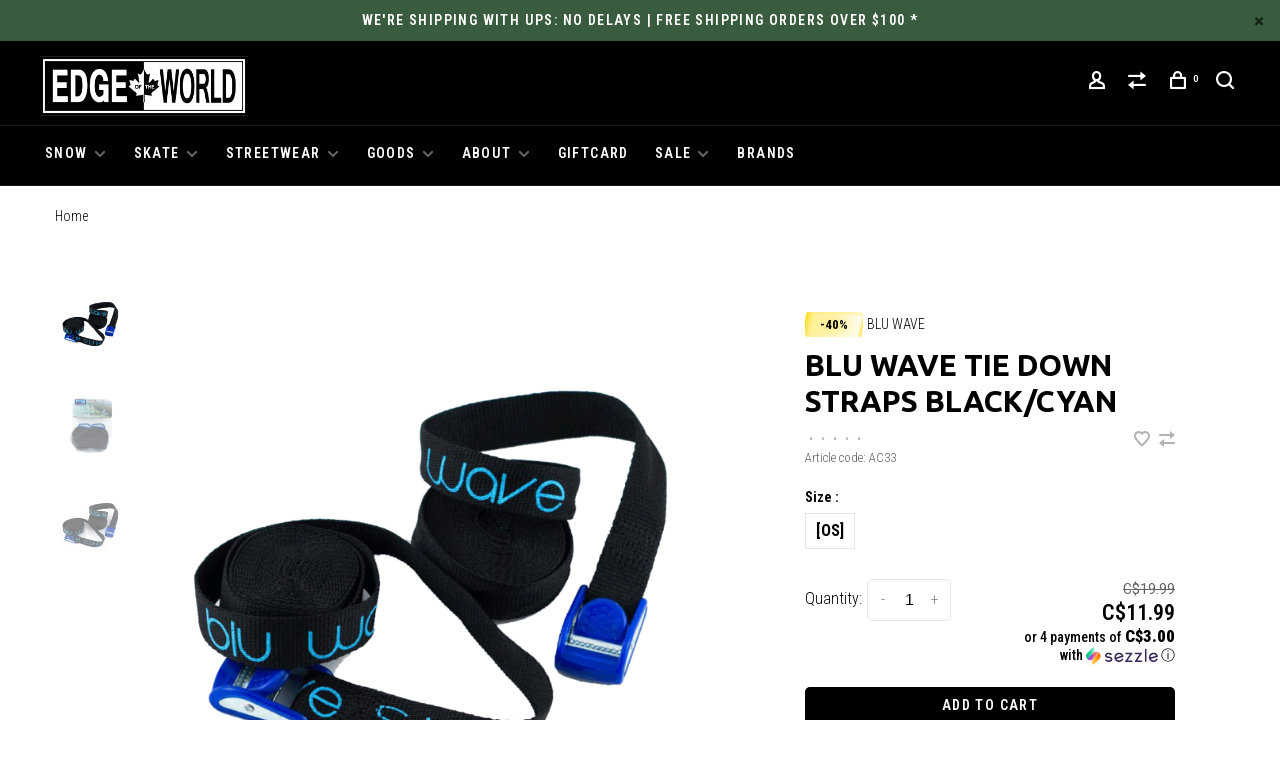

--- FILE ---
content_type: text/html;charset=utf-8
request_url: https://www.edgeoftheworld.ca/blu-wave-tie-down-straps-black-cyan.html
body_size: 16094
content:
<!DOCTYPE html>
<html lang="en">
 <head>
 
  <!-- Google Tag Manager -->
 <script>(function(w,d,s,l,i){w[l]=w[l]||[];w[l].push({'gtm.start':
 new Date().getTime(),event:'gtm.js'});var f=d.getElementsByTagName(s)[0],
 j=d.createElement(s),dl=l!='dataLayer'?'&l='+l:'';j.async=true;j.src=
 'https://www.googletagmanager.com/gtm.js?id='+i+dl;f.parentNode.insertBefore(j,f);
 })(window,document,'script','dataLayer',' GTM-58T35X9');</script>
 <!-- End Google Tag Manager -->
  
 <meta charset="utf-8"/>
<!-- [START] 'blocks/head.rain' -->
<!--

  (c) 2008-2026 Lightspeed Netherlands B.V.
  http://www.lightspeedhq.com
  Generated: 16-01-2026 @ 14:36:27

-->
<link rel="canonical" href="https://www.edgeoftheworld.ca/blu-wave-tie-down-straps-black-cyan.html"/>
<link rel="alternate" href="https://www.edgeoftheworld.ca/index.rss" type="application/rss+xml" title="New products"/>
<meta name="robots" content="noodp,noydir"/>
<meta name="google-site-verification" content="vfCyxZ6KC7xSHh71bjplwmNnP_qXjX95L-yIx9r8_x8"/>
<meta property="og:url" content="https://www.edgeoftheworld.ca/blu-wave-tie-down-straps-black-cyan.html?source=facebook"/>
<meta property="og:site_name" content="Edge of the World | Fernie BC"/>
<meta property="og:title" content="BLU WAVE Tie Down Straps Black/Cyan"/>
<meta property="og:description" content="1&quot; wide and 3.5M long tie down straps to secure you board to your roof rack. Pressure locking rubber coated zinc alloy buckles."/>
<meta property="og:image" content="https://cdn.shoplightspeed.com/shops/618749/files/44533894/blu-wave-blu-wave-tie-down-straps-black-cyan.jpg"/>
<script>
<meta property="product:retailer_item_id" content="product.id">
</script>
<script>
document.sezzleConfig = {
        "configGroups": [
                {
                                  "targetXPath": ".price-update"
                          },
                          {
                                  "targetXPath": ".product__price"
                          },
                {
                        "targetXPath": ".col-xs-6/.price",
                        "renderToPath": "../.."
                },
                {
                         "targetXPath": ".gui-big/.gui-price/STRONG-0",
                         "renderToPath": "../../DIV-2",
                         "urlMatch": "cart"
                }
                        ]
     }
     var script = document.createElement('script');
     script.type = 'text/javascript';
     script.src = 'https://widget.sezzle.com/v1/javascript/price-widget?uuid=06b80f72-cae9-4088-a41e-489c2135b5d0';
     document.head.appendChild(script);
</script>
<!--[if lt IE 9]>
<script src="https://cdn.shoplightspeed.com/assets/html5shiv.js?2025-02-20"></script>
<![endif]-->
<!-- [END] 'blocks/head.rain' -->
  
  
  
  <meta property="og:title" content="BLU WAVE Tie Down Straps Black/Cyan"/>
 <meta property="og:image" content="https://cdn.shoplightspeed.com/shops/618749/files/44533894/image.jpg"/> <meta property="og:url" content="https://www.edgeoftheworld.ca/blu-wave-tie-down-straps-black-cyan.html"/>
 <meta property="og:description" content="1&quot; wide and 3.5M long tie down straps to secure you board to your roof rack.  Pressure locking rubber coated zinc alloy buckles."/> <meta property="product:brand" content="BLU WAVE"> <meta property="product:availability" content="in stock"> <meta property="product:condition" content="new">
 <meta property="product:price:amount" content="11.99">
 <meta property="product:price:currency" content="CAD">
 <meta property="product:retailer_item_id" content="210000049686">  <title>BLU WAVE Tie Down Straps Black/Cyan - Edge of the World | Fernie BC</title>
 <meta name="description" content="1&quot; wide and 3.5M long tie down straps to secure you board to your roof rack. Pressure locking rubber coated zinc alloy buckles." />
 <meta name="keywords" content="BLU, WAVE, BLU, WAVE, Tie, Down, Straps, Black/Cyan, Fernie snowboard shop, fernie snowboard repair, downtown fernie, board shop, board repair, snowboard tune, edge of the world board shop, Fernie skateboard shop, skate shop, fernie skate shop, ferni" />
 <meta http-equiv="X-UA-Compatible" content="ie=edge">
 <meta name="apple-mobile-web-app-capable" content="yes">
 <meta name="apple-mobile-web-app-status-bar-style" content="black">
 <meta name="viewport" content="width=device-width, initial-scale=1, maximum-scale=1, user-scalable=0"/>
 
  <link rel="apple-touch-icon" sizes="180x180" href="https://cdn.shoplightspeed.com/shops/618749/themes/18688/v/253315/assets/apple-touch-icon.png?20240627214711">
  <link rel="shortcut icon" href="https://cdn.shoplightspeed.com/shops/618749/themes/18688/v/253315/assets/favicon.ico?20240627214711" type="image/x-icon" />
 
 <link rel="preconnect" href="https://fonts.googleapis.com">
<link rel="preconnect" href="https://fonts.gstatic.com" crossorigin>
<link href='//fonts.googleapis.com/css?family=Roboto%20Condensed:400,400i,300,500,600,700,700i,800,900|Ubuntu:400,400i,300,500,600,700,700i,800,900&display=swap' rel='stylesheet' type='text/css'>
   
 <link rel="preload" as="font" type="font/woff2" crossorigin href="https://cdn.shoplightspeed.com/shops/618749/themes/18688/assets/nucleo-mini.woff2?20251209213013"/>
 
 <link rel='preload' as='style' href="https://cdn.shoplightspeed.com/assets/gui-2-0.css?2025-02-20" />
 <link rel="stylesheet" href="https://cdn.shoplightspeed.com/assets/gui-2-0.css?2025-02-20" />
 
 <link rel='preload' as='style' href="https://cdn.shoplightspeed.com/assets/gui-responsive-2-0.css?2025-02-20" /> 
 <link rel="stylesheet" href="https://cdn.shoplightspeed.com/assets/gui-responsive-2-0.css?2025-02-20" /> 
 
 <link rel="preload" as="style" href="https://cdn.shoplightspeed.com/shops/618749/themes/18688/assets/style.css?20251209213013">
 <link rel="stylesheet" href="https://cdn.shoplightspeed.com/shops/618749/themes/18688/assets/style.css?20251209213013">
 
 <link rel="preload" as="style" href="https://cdn.shoplightspeed.com/shops/618749/themes/18688/assets/settings.css?20251209213013">
 <link rel="stylesheet" href="https://cdn.shoplightspeed.com/shops/618749/themes/18688/assets/settings.css?20251209213013" />
 
 <link rel="preload" as="style" href="https://cdn.shoplightspeed.com/shops/618749/themes/18688/assets/custom.css?20251209213013">
 <link rel="stylesheet" href="https://cdn.shoplightspeed.com/shops/618749/themes/18688/assets/custom.css?20251209213013" />
 
 <link rel="preload" as="script" href="//ajax.googleapis.com/ajax/libs/jquery/3.0.0/jquery.min.js">
 <script src="//ajax.googleapis.com/ajax/libs/jquery/3.0.0/jquery.min.js"></script>
 <script>
 	if( !window.jQuery ) document.write('<script src="https://cdn.shoplightspeed.com/shops/618749/themes/18688/assets/jquery-3.0.0.min.js?20251209213013"><\/script>');
 </script>
 
 <link rel="preload" as="script" href="//cdn.jsdelivr.net/npm/js-cookie@2/src/js.cookie.min.js">
 <script src="//cdn.jsdelivr.net/npm/js-cookie@2/src/js.cookie.min.js"></script>
 
 <link rel="preload" as="script" href="https://cdn.shoplightspeed.com/assets/gui.js?2025-02-20">
 <script src="https://cdn.shoplightspeed.com/assets/gui.js?2025-02-20"></script>
 
 <link rel="preload" as="script" href="https://cdn.shoplightspeed.com/assets/gui-responsive-2-0.js?2025-02-20">
 <script src="https://cdn.shoplightspeed.com/assets/gui-responsive-2-0.js?2025-02-20"></script>
 
 <link rel="preload" as="script" href="https://cdn.shoplightspeed.com/shops/618749/themes/18688/assets/scripts-min.js?20251209213013">
 <script src="https://cdn.shoplightspeed.com/shops/618749/themes/18688/assets/scripts-min.js?20251209213013"></script>
 
 <link rel="preconnect" href="https://ajax.googleapis.com">
		<link rel="preconnect" href="https://cdn.webshopapp.com/">
		<link rel="preconnect" href="https://cdn.webshopapp.com/">	
		<link rel="preconnect" href="https://fonts.googleapis.com">
		<link rel="preconnect" href="https://fonts.gstatic.com" crossorigin>
		<link rel="dns-prefetch" href="https://ajax.googleapis.com">
		<link rel="dns-prefetch" href="https://cdn.webshopapp.com/">
		<link rel="dns-prefetch" href="https://cdn.webshopapp.com/">	
		<link rel="dns-prefetch" href="https://fonts.googleapis.com">
		<link rel="dns-prefetch" href="https://fonts.gstatic.com" crossorigin>
 
    
  
  
 </head>
 <body class=" navigation-uppercase rounded-corners site-width-large product-images-format-portrait title-mode-left product-title-mode-centered ajax-cart page-blu-wave-tie-down-straps-black%2Fcyan">
 
  <!-- Google Tag Manager (noscript) -->
 <noscript><iframe src="https://www.googletagmanager.com/ns.html?id= GTM-58T35X9"
 height="0" width="0" style="display:none;visibility:hidden"></iframe></noscript>
 <!-- End Google Tag Manager (noscript) -->
  
 <div class="page-content">
 
       
   	
    
     			  			  
  
     
     
 <script>
 var product_image_size = '712x946x2',
 product_image_size_mobile = '332x440x2',
 product_image_thumb = '132x176x2',
 product_in_stock_label = 'In stock',
 product_backorder_label = 'On backorder',
 		product_out_of_stock_label = 'Out of stock',
 product_multiple_variant_label = 'View all product options',
 show_variant_picker = 1,
 display_variant_picker_on = 'all',
 show_newsletter_promo_popup = 1,
 newsletter_promo_delay = '10000',
 newsletter_promo_hide_until = '7',
 notification_bar_hide_until = '1',
 		currency_format = 'C$',
   shop_lang = 'us',
 number_format = '0,0.00',
 		shop_url = 'https://www.edgeoftheworld.ca/',
 shop_id = '618749',
 	readmore = 'Read more';
 	search_url = "https://www.edgeoftheworld.ca/search/",
  static_url = 'https://cdn.shoplightspeed.com/shops/618749/',
 search_empty = 'No products found',
 view_all_results = 'View all results',
 	priceStatus = 'enabled',
     mobileDevice = false;
 	</script>
			
 
<div class="mobile-nav-overlay"></div>

	<div class="top-bar top-bar-closeable" style="display: none;">WE'RE SHIPPING WITH UPS: NO DELAYS | FREE SHIPPING ORDERS OVER $100 * <a href="#" class="close-top-bar"><span class="nc-icon-mini ui-2_small-remove"></span></a></div>

<div class="header-wrapper">
<div class="header-sticky-placeholder"></div>

<header class="site-header site-header-lg mega-menu-header menu-bottom-layout header-sticky has-search-bar has-mobile-logo">
  <div class="site-header-main-wrapper">
    
    <a href="https://www.edgeoftheworld.ca/" class="logo logo-lg ">
              <img src="https://cdn.shoplightspeed.com/shops/618749/themes/18688/v/253315/assets/logo.png?20240627214711" alt="Edge of the World | Fernie BC" class="logo-image">
                  	<img src="https://cdn.shoplightspeed.com/shops/618749/themes/18688/v/960526/assets/logo-mobile.png?20240627214712" alt="Edge of the World | Fernie BC" class="logo-image-mobile">
          </a>

        
    
    <nav class="secondary-nav nav-style">
      <ul>
        
                
        
        
                 
        
        <li class="menu-item-desktop-only menu-item-account">
                    <a href="#" title="Account" data-featherlight="#loginModal" data-featherlight-variant="featherlight-login"><span class="nc-icon-mini users_single-body"></span></a>
                  </li>

        
                <li class="hidden-xs menu-item-compare">
          <a href="https://www.edgeoftheworld.ca/compare/" title="Compare"><span class="nc-icon-mini arrows-1_direction-56"></span></a>
        </li>
        
        <li>
          <a href="#" title="Cart" class="cart-trigger"><span class="nc-icon-mini shopping_bag-20"></span><sup>0</sup></a>
        </li>

                	            <li class="search-trigger-item">
              <a href="#" title="Search" class="search-trigger"><span class="nc-icon-mini ui-1_zoom"></span></a>
            </li>
        	                
      </ul>
      
                  <div class="search-header search-header-collapse">
        <form action="https://www.edgeoftheworld.ca/search/" method="get" id="searchForm" class="ajax-enabled">
          <input type="text" name="q" autocomplete="off" value="" placeholder="Search for product">
          <a href="#" class="button button-sm" onclick="$('#searchForm').submit()"><span class="nc-icon-mini ui-1_zoom"></span><span class="nc-icon-mini loader_circle-04 spin"></span></a>
          <a href="#" class="search-close" title="Close"><span class="nc-icon-mini ui-1_simple-remove"></span></a>
          <div class="search-results"></div>
        </form>
      </div>
            
      <a class="burger" title="Menu">
        <span></span>
      </a>

    </nav>
  </div>
  
    	<div class="main-nav-wrapper">
      <nav class="main-nav nav-style">
  <ul>

        	
            	
    
                  <li class="menu-item-category-3092197 has-child">
        <a href="https://www.edgeoftheworld.ca/snow/">SNOW</a>
        <button class="mobile-menu-subopen"><span class="nc-icon-mini arrows-3_small-down"></span></button>                <ul class="">
                                <li class="subsubitem has-child">
              <a class="underline-hover" href="https://www.edgeoftheworld.ca/snow/snowboards/" title="SNOWBOARDS">SNOWBOARDS</a>
              <button class="mobile-menu-subopen"><span class="nc-icon-mini arrows-3_small-down"></span></button>                            <ul class="">
                                  <li class="subsubitem">
                    <a class="underline-hover" href="https://www.edgeoftheworld.ca/snow/snowboards/mens-snowboards/" title="Men&#039;s Snowboards">Men&#039;s Snowboards</a>
                  </li>
                                  <li class="subsubitem">
                    <a class="underline-hover" href="https://www.edgeoftheworld.ca/snow/snowboards/womens-snowboards/" title="Women&#039;s Snowboards">Women&#039;s Snowboards</a>
                  </li>
                                  <li class="subsubitem">
                    <a class="underline-hover" href="https://www.edgeoftheworld.ca/snow/snowboards/youth-snowboards/" title="Youth Snowboards">Youth Snowboards</a>
                  </li>
                                  <li class="subsubitem">
                    <a class="underline-hover" href="https://www.edgeoftheworld.ca/snow/snowboards/ex-demo-snowboards/" title="Ex-Demo Snowboards">Ex-Demo Snowboards</a>
                  </li>
                              </ul>
                          </li>
                      <li class="subsubitem has-child">
              <a class="underline-hover" href="https://www.edgeoftheworld.ca/snow/bindings/" title="BINDINGS">BINDINGS</a>
              <button class="mobile-menu-subopen"><span class="nc-icon-mini arrows-3_small-down"></span></button>                            <ul class="">
                                  <li class="subsubitem">
                    <a class="underline-hover" href="https://www.edgeoftheworld.ca/snow/bindings/mens-snowboard-bindings/" title="Men&#039;s Snowboard Bindings">Men&#039;s Snowboard Bindings</a>
                  </li>
                                  <li class="subsubitem">
                    <a class="underline-hover" href="https://www.edgeoftheworld.ca/snow/bindings/womens-snowboard-bindings/" title="Women&#039;s Snowboard Bindings">Women&#039;s Snowboard Bindings</a>
                  </li>
                                  <li class="subsubitem">
                    <a class="underline-hover" href="https://www.edgeoftheworld.ca/snow/bindings/youth-snowboard-bindings/" title="Youth Snowboard Bindings">Youth Snowboard Bindings</a>
                  </li>
                                  <li class="subsubitem">
                    <a class="underline-hover" href="https://www.edgeoftheworld.ca/snow/bindings/ex-demo-bindings/" title="Ex-Demo Bindings">Ex-Demo Bindings</a>
                  </li>
                              </ul>
                          </li>
                      <li class="subsubitem has-child">
              <a class="underline-hover" href="https://www.edgeoftheworld.ca/snow/boots/" title="BOOTS">BOOTS</a>
              <button class="mobile-menu-subopen"><span class="nc-icon-mini arrows-3_small-down"></span></button>                            <ul class="">
                                  <li class="subsubitem">
                    <a class="underline-hover" href="https://www.edgeoftheworld.ca/snow/boots/mens-snowboard-boots/" title="Men&#039;s Snowboard Boots">Men&#039;s Snowboard Boots</a>
                  </li>
                                  <li class="subsubitem">
                    <a class="underline-hover" href="https://www.edgeoftheworld.ca/snow/boots/womens-snowboard-boots/" title="Women&#039;s Snowboard Boots">Women&#039;s Snowboard Boots</a>
                  </li>
                                  <li class="subsubitem">
                    <a class="underline-hover" href="https://www.edgeoftheworld.ca/snow/boots/youth-snowboard-boots/" title="Youth Snowboard Boots">Youth Snowboard Boots</a>
                  </li>
                              </ul>
                          </li>
                      <li class="subsubitem has-child">
              <a class="underline-hover" href="https://www.edgeoftheworld.ca/snow/splitboards-backcountry/" title="SPLITBOARDS &amp; BACKCOUNTRY">SPLITBOARDS &amp; BACKCOUNTRY</a>
              <button class="mobile-menu-subopen"><span class="nc-icon-mini arrows-3_small-down"></span></button>                            <ul class="">
                                  <li class="subsubitem">
                    <a class="underline-hover" href="https://www.edgeoftheworld.ca/snow/splitboards-backcountry/splitboards/" title="Splitboards">Splitboards</a>
                  </li>
                                  <li class="subsubitem">
                    <a class="underline-hover" href="https://www.edgeoftheworld.ca/snow/splitboards-backcountry/splitboard-bindings/" title="Splitboard Bindings">Splitboard Bindings</a>
                  </li>
                                  <li class="subsubitem">
                    <a class="underline-hover" href="https://www.edgeoftheworld.ca/snow/splitboards-backcountry/backcountry-accessories/" title="Backcountry Accessories">Backcountry Accessories</a>
                  </li>
                              </ul>
                          </li>
                      <li class="subsubitem has-child">
              <a class="underline-hover" href="https://www.edgeoftheworld.ca/snow/outerwear/" title="OUTERWEAR">OUTERWEAR</a>
              <button class="mobile-menu-subopen"><span class="nc-icon-mini arrows-3_small-down"></span></button>                            <ul class="">
                                  <li class="subsubitem">
                    <a class="underline-hover" href="https://www.edgeoftheworld.ca/snow/outerwear/mens-outerwear/" title="Men&#039;s Outerwear">Men&#039;s Outerwear</a>
                  </li>
                                  <li class="subsubitem">
                    <a class="underline-hover" href="https://www.edgeoftheworld.ca/snow/outerwear/womens-outerwear/" title="Women&#039;s Outerwear">Women&#039;s Outerwear</a>
                  </li>
                                  <li class="subsubitem">
                    <a class="underline-hover" href="https://www.edgeoftheworld.ca/snow/outerwear/youth-outerwear/" title="Youth Outerwear">Youth Outerwear</a>
                  </li>
                                  <li class="subsubitem">
                    <a class="underline-hover" href="https://www.edgeoftheworld.ca/snow/outerwear/mitts-gloves/" title="Mitts &amp; Gloves">Mitts &amp; Gloves</a>
                  </li>
                              </ul>
                          </li>
                      <li class="subsubitem has-child">
              <a class="underline-hover" href="https://www.edgeoftheworld.ca/snow/helmets-goggles/" title="HELMET&#039;S &amp; GOGGLES">HELMET&#039;S &amp; GOGGLES</a>
              <button class="mobile-menu-subopen"><span class="nc-icon-mini arrows-3_small-down"></span></button>                            <ul class="">
                                  <li class="subsubitem">
                    <a class="underline-hover" href="https://www.edgeoftheworld.ca/snow/helmets-goggles/helmets-protection/" title="Helmets &amp; Protection">Helmets &amp; Protection</a>
                  </li>
                                  <li class="subsubitem">
                    <a class="underline-hover" href="https://www.edgeoftheworld.ca/snow/helmets-goggles/goggles/" title="Goggles">Goggles</a>
                  </li>
                                  <li class="subsubitem">
                    <a class="underline-hover" href="https://www.edgeoftheworld.ca/snow/helmets-goggles/goggle-lenses/" title="Goggle Lenses">Goggle Lenses</a>
                  </li>
                              </ul>
                          </li>
                      <li class="subsubitem has-child">
              <a class="underline-hover" href="https://www.edgeoftheworld.ca/snow/layering-socks/" title="LAYERING &amp; SOCKS">LAYERING &amp; SOCKS</a>
              <button class="mobile-menu-subopen"><span class="nc-icon-mini arrows-3_small-down"></span></button>                            <ul class="">
                                  <li class="subsubitem">
                    <a class="underline-hover" href="https://www.edgeoftheworld.ca/snow/layering-socks/womens-layering-socks/" title="Women&#039;s Layering &amp; Socks">Women&#039;s Layering &amp; Socks</a>
                  </li>
                                  <li class="subsubitem">
                    <a class="underline-hover" href="https://www.edgeoftheworld.ca/snow/layering-socks/mens-layering-socks/" title="Men&#039;s Layering &amp; Socks">Men&#039;s Layering &amp; Socks</a>
                  </li>
                                  <li class="subsubitem">
                    <a class="underline-hover" href="https://www.edgeoftheworld.ca/snow/layering-socks/youth-layering-socks/" title="Youth Layering &amp; Socks">Youth Layering &amp; Socks</a>
                  </li>
                                  <li class="subsubitem">
                    <a class="underline-hover" href="https://www.edgeoftheworld.ca/snow/layering-socks/face-masks-balaclavas/" title="Face Masks &amp; Balaclavas">Face Masks &amp; Balaclavas</a>
                  </li>
                              </ul>
                          </li>
                      <li class="subsubitem has-child">
              <a class="underline-hover" href="https://www.edgeoftheworld.ca/snow/snow-accessories/" title="SNOW ACCESSORIES">SNOW ACCESSORIES</a>
              <button class="mobile-menu-subopen"><span class="nc-icon-mini arrows-3_small-down"></span></button>                            <ul class="">
                                  <li class="subsubitem">
                    <a class="underline-hover" href="https://www.edgeoftheworld.ca/snow/snow-accessories/board-bags/" title="Board Bags">Board Bags</a>
                  </li>
                                  <li class="subsubitem">
                    <a class="underline-hover" href="https://www.edgeoftheworld.ca/snow/snow-accessories/snowboard-packs/" title="Snowboard Packs">Snowboard Packs</a>
                  </li>
                                  <li class="subsubitem">
                    <a class="underline-hover" href="https://www.edgeoftheworld.ca/snow/snow-accessories/tools-parts/" title="Tools &amp; Parts">Tools &amp; Parts</a>
                  </li>
                                  <li class="subsubitem">
                    <a class="underline-hover" href="https://www.edgeoftheworld.ca/snow/snow-accessories/wax-tuning/" title="Wax &amp; Tuning">Wax &amp; Tuning</a>
                  </li>
                                  <li class="subsubitem">
                    <a class="underline-hover" href="https://www.edgeoftheworld.ca/snow/snow-accessories/nikwax/" title="Nikwax">Nikwax</a>
                  </li>
                                  <li class="subsubitem">
                    <a class="underline-hover" href="https://www.edgeoftheworld.ca/snow/snow-accessories/stomp-pads/" title="Stomp Pads">Stomp Pads</a>
                  </li>
                                  <li class="subsubitem">
                    <a class="underline-hover" href="https://www.edgeoftheworld.ca/snow/snow-accessories/insoles/" title="Insoles">Insoles</a>
                  </li>
                              </ul>
                          </li>
                  </ul>
              </li>
            <li class="menu-item-category-3092152 has-child">
        <a href="https://www.edgeoftheworld.ca/skate/">SKATE</a>
        <button class="mobile-menu-subopen"><span class="nc-icon-mini arrows-3_small-down"></span></button>                <ul class="">
                                <li class="subsubitem has-child">
              <a class="underline-hover" href="https://www.edgeoftheworld.ca/skate/completes/" title="Completes">Completes</a>
              <button class="mobile-menu-subopen"><span class="nc-icon-mini arrows-3_small-down"></span></button>                            <ul class="">
                                  <li class="subsubitem">
                    <a class="underline-hover" href="https://www.edgeoftheworld.ca/skate/completes/8/" title="8+">8+</a>
                  </li>
                                  <li class="subsubitem">
                    <a class="underline-hover" href="https://www.edgeoftheworld.ca/skate/completes/775/" title="7.75+">7.75+</a>
                  </li>
                                  <li class="subsubitem">
                    <a class="underline-hover" href="https://www.edgeoftheworld.ca/skate/completes/725/" title="7.25+">7.25+</a>
                  </li>
                                  <li class="subsubitem">
                    <a class="underline-hover" href="https://www.edgeoftheworld.ca/skate/completes/75/" title="7.5+">7.5+</a>
                  </li>
                                  <li class="subsubitem">
                    <a class="underline-hover" href="https://www.edgeoftheworld.ca/skate/completes/7/" title="7+">7+</a>
                  </li>
                                  <li class="subsubitem">
                    <a class="underline-hover" href="https://www.edgeoftheworld.ca/skate/completes/825/" title="8.25+">8.25+</a>
                  </li>
                                  <li class="subsubitem">
                    <a class="underline-hover" href="https://www.edgeoftheworld.ca/skate/completes/675/" title="6.75+">6.75+</a>
                  </li>
                              </ul>
                          </li>
                      <li class="subsubitem has-child">
              <a class="underline-hover" href="https://www.edgeoftheworld.ca/skate/decks/" title="Decks">Decks</a>
              <button class="mobile-menu-subopen"><span class="nc-icon-mini arrows-3_small-down"></span></button>                            <ul class="">
                                  <li class="subsubitem">
                    <a class="underline-hover" href="https://www.edgeoftheworld.ca/skate/decks/775/" title="7.75+">7.75+</a>
                  </li>
                                  <li class="subsubitem">
                    <a class="underline-hover" href="https://www.edgeoftheworld.ca/skate/decks/8/" title="8+">8+</a>
                  </li>
                                  <li class="subsubitem">
                    <a class="underline-hover" href="https://www.edgeoftheworld.ca/skate/decks/825/" title="8.25+">8.25+</a>
                  </li>
                                  <li class="subsubitem">
                    <a class="underline-hover" href="https://www.edgeoftheworld.ca/skate/decks/85/" title="8.5+">8.5+</a>
                  </li>
                                  <li class="subsubitem">
                    <a class="underline-hover" href="https://www.edgeoftheworld.ca/skate/decks/875/" title="8.75+">8.75+</a>
                  </li>
                                  <li class="subsubitem">
                    <a class="underline-hover" href="https://www.edgeoftheworld.ca/skate/decks/9/" title="9+">9+</a>
                  </li>
                              </ul>
                          </li>
                      <li class="subsubitem">
              <a class="underline-hover" href="https://www.edgeoftheworld.ca/skate/longboards-cruisers/" title="Longboards/Cruisers">Longboards/Cruisers</a>
                                        </li>
                      <li class="subsubitem">
              <a class="underline-hover" href="https://www.edgeoftheworld.ca/skate/trucks/" title="Trucks">Trucks</a>
                                        </li>
                      <li class="subsubitem">
              <a class="underline-hover" href="https://www.edgeoftheworld.ca/skate/wheels/" title="Wheels">Wheels</a>
                                        </li>
                      <li class="subsubitem">
              <a class="underline-hover" href="https://www.edgeoftheworld.ca/skate/bearings/" title="Bearings">Bearings</a>
                                        </li>
                      <li class="subsubitem">
              <a class="underline-hover" href="https://www.edgeoftheworld.ca/skate/griptape/" title="Griptape">Griptape</a>
                                        </li>
                      <li class="subsubitem">
              <a class="underline-hover" href="https://www.edgeoftheworld.ca/skate/hardware/" title="Hardware">Hardware</a>
                                        </li>
                      <li class="subsubitem">
              <a class="underline-hover" href="https://www.edgeoftheworld.ca/skate/bushings/" title="Bushings">Bushings</a>
                                        </li>
                      <li class="subsubitem">
              <a class="underline-hover" href="https://www.edgeoftheworld.ca/skate/tools/" title="Tools">Tools</a>
                                        </li>
                      <li class="subsubitem">
              <a class="underline-hover" href="https://www.edgeoftheworld.ca/skate/protection/" title="Protection">Protection</a>
                                        </li>
                      <li class="subsubitem">
              <a class="underline-hover" href="https://www.edgeoftheworld.ca/skate/skate-accessories/" title="Skate Accessories">Skate Accessories</a>
                                        </li>
                  </ul>
              </li>
            <li class="menu-item-category-3092169 has-child">
        <a href="https://www.edgeoftheworld.ca/streetwear/">STREETWEAR</a>
        <button class="mobile-menu-subopen"><span class="nc-icon-mini arrows-3_small-down"></span></button>                <ul class="">
                                <li class="subsubitem has-child">
              <a class="underline-hover" href="https://www.edgeoftheworld.ca/streetwear/womens/" title="WOMENS">WOMENS</a>
              <button class="mobile-menu-subopen"><span class="nc-icon-mini arrows-3_small-down"></span></button>                            <ul class="">
                                  <li class="subsubitem">
                    <a class="underline-hover" href="https://www.edgeoftheworld.ca/streetwear/womens/tops/" title="Tops">Tops</a>
                  </li>
                                  <li class="subsubitem">
                    <a class="underline-hover" href="https://www.edgeoftheworld.ca/streetwear/womens/bottoms/" title="Bottoms">Bottoms</a>
                  </li>
                                  <li class="subsubitem">
                    <a class="underline-hover" href="https://www.edgeoftheworld.ca/streetwear/womens/dresses-rompers/" title="Dresses &amp; Rompers">Dresses &amp; Rompers</a>
                  </li>
                                  <li class="subsubitem">
                    <a class="underline-hover" href="https://www.edgeoftheworld.ca/streetwear/womens/swimwear/" title="Swimwear">Swimwear</a>
                  </li>
                                  <li class="subsubitem">
                    <a class="underline-hover" href="https://www.edgeoftheworld.ca/streetwear/womens/underwear/" title="Underwear">Underwear</a>
                  </li>
                                  <li class="subsubitem">
                    <a class="underline-hover" href="https://www.edgeoftheworld.ca/streetwear/womens/footwear/" title="Footwear">Footwear</a>
                  </li>
                              </ul>
                          </li>
                      <li class="subsubitem has-child">
              <a class="underline-hover" href="https://www.edgeoftheworld.ca/streetwear/mens/" title="MENS">MENS</a>
              <button class="mobile-menu-subopen"><span class="nc-icon-mini arrows-3_small-down"></span></button>                            <ul class="">
                                  <li class="subsubitem">
                    <a class="underline-hover" href="https://www.edgeoftheworld.ca/streetwear/mens/tops/" title="Tops">Tops</a>
                  </li>
                                  <li class="subsubitem">
                    <a class="underline-hover" href="https://www.edgeoftheworld.ca/streetwear/mens/footwear/" title="Footwear">Footwear</a>
                  </li>
                                  <li class="subsubitem">
                    <a class="underline-hover" href="https://www.edgeoftheworld.ca/streetwear/mens/pants/" title="Pants">Pants</a>
                  </li>
                                  <li class="subsubitem">
                    <a class="underline-hover" href="https://www.edgeoftheworld.ca/streetwear/mens/swim-shorts/" title="Swim Shorts">Swim Shorts</a>
                  </li>
                                  <li class="subsubitem">
                    <a class="underline-hover" href="https://www.edgeoftheworld.ca/streetwear/mens/shorts/" title="Shorts">Shorts</a>
                  </li>
                                  <li class="subsubitem">
                    <a class="underline-hover" href="https://www.edgeoftheworld.ca/streetwear/mens/underwear/" title="Underwear">Underwear</a>
                  </li>
                              </ul>
                          </li>
                      <li class="subsubitem has-child">
              <a class="underline-hover" href="https://www.edgeoftheworld.ca/streetwear/youth/" title="YOUTH">YOUTH</a>
              <button class="mobile-menu-subopen"><span class="nc-icon-mini arrows-3_small-down"></span></button>                            <ul class="">
                                  <li class="subsubitem">
                    <a class="underline-hover" href="https://www.edgeoftheworld.ca/streetwear/youth/boys/" title="Boys">Boys</a>
                  </li>
                                  <li class="subsubitem">
                    <a class="underline-hover" href="https://www.edgeoftheworld.ca/streetwear/youth/girls/" title="Girls">Girls</a>
                  </li>
                                  <li class="subsubitem">
                    <a class="underline-hover" href="https://www.edgeoftheworld.ca/streetwear/youth/toddlers/" title="Toddlers">Toddlers</a>
                  </li>
                                  <li class="subsubitem">
                    <a class="underline-hover" href="https://www.edgeoftheworld.ca/streetwear/youth/baby/" title="Baby">Baby</a>
                  </li>
                                  <li class="subsubitem">
                    <a class="underline-hover" href="https://www.edgeoftheworld.ca/streetwear/youth/bags-backpacks/" title="Bags &amp; Backpacks">Bags &amp; Backpacks</a>
                  </li>
                              </ul>
                          </li>
                      <li class="subsubitem has-child">
              <a class="underline-hover" href="https://www.edgeoftheworld.ca/streetwear/footwear/" title="FOOTWEAR">FOOTWEAR</a>
              <button class="mobile-menu-subopen"><span class="nc-icon-mini arrows-3_small-down"></span></button>                            <ul class="">
                                  <li class="subsubitem">
                    <a class="underline-hover" href="https://www.edgeoftheworld.ca/streetwear/footwear/shoes/" title="Shoes">Shoes</a>
                  </li>
                                  <li class="subsubitem">
                    <a class="underline-hover" href="https://www.edgeoftheworld.ca/streetwear/footwear/sandals/" title="Sandals">Sandals</a>
                  </li>
                                  <li class="subsubitem">
                    <a class="underline-hover" href="https://www.edgeoftheworld.ca/streetwear/footwear/shoe-laces/" title="Shoe Laces">Shoe Laces</a>
                  </li>
                                  <li class="subsubitem">
                    <a class="underline-hover" href="https://www.edgeoftheworld.ca/streetwear/footwear/socks/" title="Socks">Socks</a>
                  </li>
                              </ul>
                          </li>
                      <li class="subsubitem has-child">
              <a class="underline-hover" href="https://www.edgeoftheworld.ca/streetwear/swim/" title="SWIM">SWIM</a>
              <button class="mobile-menu-subopen"><span class="nc-icon-mini arrows-3_small-down"></span></button>                            <ul class="">
                                  <li class="subsubitem">
                    <a class="underline-hover" href="https://www.edgeoftheworld.ca/streetwear/swim/mens-swim/" title="Men&#039;s Swim">Men&#039;s Swim</a>
                  </li>
                                  <li class="subsubitem">
                    <a class="underline-hover" href="https://www.edgeoftheworld.ca/streetwear/swim/womens-swim/" title="Women&#039;s Swim">Women&#039;s Swim</a>
                  </li>
                                  <li class="subsubitem">
                    <a class="underline-hover" href="https://www.edgeoftheworld.ca/streetwear/swim/kids-swim/" title="Kids&#039; Swim">Kids&#039; Swim</a>
                  </li>
                                  <li class="subsubitem">
                    <a class="underline-hover" href="https://www.edgeoftheworld.ca/streetwear/swim/swim-accessories/" title="Swim Accessories">Swim Accessories</a>
                  </li>
                              </ul>
                          </li>
                      <li class="subsubitem has-child">
              <a class="underline-hover" href="https://www.edgeoftheworld.ca/streetwear/accessories/" title="ACCESSORIES">ACCESSORIES</a>
              <button class="mobile-menu-subopen"><span class="nc-icon-mini arrows-3_small-down"></span></button>                            <ul class="">
                                  <li class="subsubitem">
                    <a class="underline-hover" href="https://www.edgeoftheworld.ca/streetwear/accessories/toques/" title="Toques">Toques</a>
                  </li>
                                  <li class="subsubitem">
                    <a class="underline-hover" href="https://www.edgeoftheworld.ca/streetwear/accessories/sunglasses/" title="Sunglasses">Sunglasses</a>
                  </li>
                                  <li class="subsubitem">
                    <a class="underline-hover" href="https://www.edgeoftheworld.ca/streetwear/accessories/hats/" title="Hats">Hats</a>
                  </li>
                                  <li class="subsubitem">
                    <a class="underline-hover" href="https://www.edgeoftheworld.ca/streetwear/accessories/bags-backpacks/" title="Bags &amp; Backpacks">Bags &amp; Backpacks</a>
                  </li>
                                  <li class="subsubitem">
                    <a class="underline-hover" href="https://www.edgeoftheworld.ca/streetwear/accessories/hip-packs-packables-purses/" title="Hip Packs, Packables &amp; Purses">Hip Packs, Packables &amp; Purses</a>
                  </li>
                                  <li class="subsubitem">
                    <a class="underline-hover" href="https://www.edgeoftheworld.ca/streetwear/accessories/wallets/" title="Wallets">Wallets</a>
                  </li>
                                  <li class="subsubitem">
                    <a class="underline-hover" href="https://www.edgeoftheworld.ca/streetwear/accessories/belts/" title="Belts">Belts</a>
                  </li>
                                  <li class="subsubitem">
                    <a class="underline-hover" href="https://www.edgeoftheworld.ca/streetwear/accessories/jewelry/" title="Jewelry">Jewelry</a>
                  </li>
                              </ul>
                          </li>
                  </ul>
              </li>
            <li class="menu-item-category-3092183 has-child">
        <a href="https://www.edgeoftheworld.ca/goods/">GOODS</a>
        <button class="mobile-menu-subopen"><span class="nc-icon-mini arrows-3_small-down"></span></button>                <ul class="">
                                <li class="subsubitem has-child">
              <a class="underline-hover" href="https://www.edgeoftheworld.ca/goods/disc-golf/" title="DISC GOLF">DISC GOLF</a>
              <button class="mobile-menu-subopen"><span class="nc-icon-mini arrows-3_small-down"></span></button>                            <ul class="">
                                  <li class="subsubitem">
                    <a class="underline-hover" href="https://www.edgeoftheworld.ca/goods/disc-golf/putt-approach-disc/" title="Putt &amp; Approach Disc">Putt &amp; Approach Disc</a>
                  </li>
                                  <li class="subsubitem">
                    <a class="underline-hover" href="https://www.edgeoftheworld.ca/goods/disc-golf/mid-range-disc/" title="Mid-Range Disc">Mid-Range Disc</a>
                  </li>
                                  <li class="subsubitem">
                    <a class="underline-hover" href="https://www.edgeoftheworld.ca/goods/disc-golf/fairway-driver-disc/" title="Fairway Driver Disc">Fairway Driver Disc</a>
                  </li>
                                  <li class="subsubitem">
                    <a class="underline-hover" href="https://www.edgeoftheworld.ca/goods/disc-golf/distance-driver-disc/" title="Distance Driver Disc">Distance Driver Disc</a>
                  </li>
                                  <li class="subsubitem">
                    <a class="underline-hover" href="https://www.edgeoftheworld.ca/goods/disc-golf/accessories/" title="Accessories">Accessories</a>
                  </li>
                                  <li class="subsubitem">
                    <a class="underline-hover" href="https://www.edgeoftheworld.ca/goods/disc-golf/3-pack-disc/" title="3-Pack Disc">3-Pack Disc</a>
                  </li>
                                  <li class="subsubitem">
                    <a class="underline-hover" href="https://www.edgeoftheworld.ca/goods/disc-golf/disc-golf-targets/" title="Disc Golf Targets">Disc Golf Targets</a>
                  </li>
                              </ul>
                          </li>
                      <li class="subsubitem">
              <a class="underline-hover" href="https://www.edgeoftheworld.ca/goods/gogglesoc/" title="GOGGLESOC">GOGGLESOC</a>
                                        </li>
                      <li class="subsubitem">
              <a class="underline-hover" href="https://www.edgeoftheworld.ca/goods/paddle/" title="PADDLE">PADDLE</a>
                                        </li>
                      <li class="subsubitem">
              <a class="underline-hover" href="https://www.edgeoftheworld.ca/goods/hydroflask/" title="HYDROFLASK">HYDROFLASK</a>
                                        </li>
                      <li class="subsubitem">
              <a class="underline-hover" href="https://www.edgeoftheworld.ca/goods/skincare/" title="SKINCARE">SKINCARE</a>
                                        </li>
                      <li class="subsubitem">
              <a class="underline-hover" href="https://www.edgeoftheworld.ca/goods/camping/" title="CAMPING">CAMPING</a>
                                        </li>
                      <li class="subsubitem">
              <a class="underline-hover" href="https://www.edgeoftheworld.ca/goods/float/" title="FLOAT">FLOAT</a>
                                        </li>
                      <li class="subsubitem">
              <a class="underline-hover" href="https://www.edgeoftheworld.ca/goods/local-art/" title="LOCAL ART">LOCAL ART</a>
                                        </li>
                      <li class="subsubitem">
              <a class="underline-hover" href="https://www.edgeoftheworld.ca/goods/music/" title="MUSIC">MUSIC</a>
                                        </li>
                      <li class="subsubitem">
              <a class="underline-hover" href="https://www.edgeoftheworld.ca/goods/tech-deck/" title="TECH DECK">TECH DECK</a>
                                        </li>
                      <li class="subsubitem">
              <a class="underline-hover" href="https://www.edgeoftheworld.ca/goods/fernie-alpine-resort-signs/" title="Fernie Alpine Resort Signs">Fernie Alpine Resort Signs</a>
                                        </li>
                  </ul>
              </li>
            <li class="menu-item-category-3094289 has-child">
        <a href="https://www.edgeoftheworld.ca/about/">ABOUT</a>
        <button class="mobile-menu-subopen"><span class="nc-icon-mini arrows-3_small-down"></span></button>                <ul class="">
                                <li class="subsubitem">
              <a class="underline-hover" href="https://www.edgeoftheworld.ca/about/about-us/" title="ABOUT US">ABOUT US</a>
                                        </li>
                      <li class="subsubitem">
              <a class="underline-hover" href="https://www.edgeoftheworld.ca/about/ladies-on-edge/" title="LADIES ON EDGE">LADIES ON EDGE</a>
                                        </li>
                      <li class="subsubitem">
              <a class="underline-hover" href="https://www.edgeoftheworld.ca/about/snowboard-tuning-repair-services/" title="SNOWBOARD TUNING &amp; REPAIR SERVICES">SNOWBOARD TUNING &amp; REPAIR SERVICES</a>
                                        </li>
                  </ul>
              </li>
            <li class="menu-item-category-3332920">
        <a href="https://www.edgeoftheworld.ca/giftcard/">Giftcard</a>
                      </li>
            <li class="menu-item-category-4850955 has-child">
        <a href="https://www.edgeoftheworld.ca/sale/">SALE</a>
        <button class="mobile-menu-subopen"><span class="nc-icon-mini arrows-3_small-down"></span></button>                <ul class="">
                                <li class="subsubitem">
              <a class="underline-hover" href="https://www.edgeoftheworld.ca/sale/goods-sale/" title="GOODS SALE">GOODS SALE</a>
                                        </li>
                      <li class="subsubitem">
              <a class="underline-hover" href="https://www.edgeoftheworld.ca/sale/paddle-sale/" title="PADDLE SALE">PADDLE SALE</a>
                                        </li>
                      <li class="subsubitem has-child">
              <a class="underline-hover" href="https://www.edgeoftheworld.ca/sale/snow-sale/" title="SNOW SALE">SNOW SALE</a>
              <button class="mobile-menu-subopen"><span class="nc-icon-mini arrows-3_small-down"></span></button>                            <ul class="">
                                  <li class="subsubitem">
                    <a class="underline-hover" href="https://www.edgeoftheworld.ca/sale/snow-sale/snow-accessories/" title="Snow Accessories">Snow Accessories</a>
                  </li>
                                  <li class="subsubitem">
                    <a class="underline-hover" href="https://www.edgeoftheworld.ca/sale/snow-sale/snowboard-bindings/" title="Snowboard Bindings">Snowboard Bindings</a>
                  </li>
                                  <li class="subsubitem">
                    <a class="underline-hover" href="https://www.edgeoftheworld.ca/sale/snow-sale/snowboard-boots/" title="Snowboard Boots">Snowboard Boots</a>
                  </li>
                                  <li class="subsubitem">
                    <a class="underline-hover" href="https://www.edgeoftheworld.ca/sale/snow-sale/snowboards/" title="Snowboards">Snowboards</a>
                  </li>
                                  <li class="subsubitem">
                    <a class="underline-hover" href="https://www.edgeoftheworld.ca/sale/snow-sale/splitboards-backcountry/" title="Splitboards &amp; Backcountry">Splitboards &amp; Backcountry</a>
                  </li>
                                  <li class="subsubitem">
                    <a class="underline-hover" href="https://www.edgeoftheworld.ca/sale/snow-sale/layering-socks/" title="Layering &amp; Socks">Layering &amp; Socks</a>
                  </li>
                                  <li class="subsubitem">
                    <a class="underline-hover" href="https://www.edgeoftheworld.ca/sale/snow-sale/outerwear/" title="Outerwear">Outerwear</a>
                  </li>
                              </ul>
                          </li>
                      <li class="subsubitem has-child">
              <a class="underline-hover" href="https://www.edgeoftheworld.ca/sale/streetwear-sale/" title="STREETWEAR SALE">STREETWEAR SALE</a>
              <button class="mobile-menu-subopen"><span class="nc-icon-mini arrows-3_small-down"></span></button>                            <ul class="">
                                  <li class="subsubitem">
                    <a class="underline-hover" href="https://www.edgeoftheworld.ca/sale/streetwear-sale/accessories/" title="ACCESSORIES">ACCESSORIES</a>
                  </li>
                                  <li class="subsubitem">
                    <a class="underline-hover" href="https://www.edgeoftheworld.ca/sale/streetwear-sale/mens/" title="MENS">MENS</a>
                  </li>
                                  <li class="subsubitem">
                    <a class="underline-hover" href="https://www.edgeoftheworld.ca/sale/streetwear-sale/womens/" title="WOMENS">WOMENS</a>
                  </li>
                                  <li class="subsubitem">
                    <a class="underline-hover" href="https://www.edgeoftheworld.ca/sale/streetwear-sale/footwear/" title="FOOTWEAR">FOOTWEAR</a>
                  </li>
                                  <li class="subsubitem">
                    <a class="underline-hover" href="https://www.edgeoftheworld.ca/sale/streetwear-sale/youth/" title="YOUTH">YOUTH</a>
                  </li>
                              </ul>
                          </li>
                  </ul>
              </li>
            
            	
    
            <li class="brands-menu-item"><a href="https://www.edgeoftheworld.ca/brands/">Brands</a></li>
      
            	
            	
        

    <li class="menu-item-mobile-only m-t-30">
            <a href="#" title="Account" data-featherlight="#loginModal">Login / Register</a>
          </li>

    
         

  </ul>
</nav>      
        	</div>
    
</header>
  
</div>
 <div itemscope itemtype="http://schema.org/BreadcrumbList">
	<div itemprop="itemListElement" itemscope itemtype="http://schema.org/ListItem">
 <a itemprop="item" href="https://www.edgeoftheworld.ca/"><span itemprop="name" content="Home"></span></a>
 <meta itemprop="position" content="1" />
 </div>
  	<div itemprop="itemListElement" itemscope itemtype="http://schema.org/ListItem">
 <a itemprop="item" href="https://www.edgeoftheworld.ca/blu-wave-tie-down-straps-black-cyan.html"><span itemprop="name" content="BLU WAVE Tie Down Straps Black/Cyan"></span></a>
 <meta itemprop="position" content="2" />
 </div>
 </div>

<div itemscope itemtype="https://schema.org/Product">
 <meta itemprop="name" content="BLU WAVE BLU WAVE Tie Down Straps Black/Cyan">
 <meta itemprop="url" content="https://www.edgeoftheworld.ca/blu-wave-tie-down-straps-black-cyan.html">
 <meta itemprop="productID" content="81258966">
 <meta itemprop="brand" content="BLU WAVE" /> <meta itemprop="description" content="1&quot; wide and 3.5M long tie down straps to secure you board to your roof rack.  Pressure locking rubber coated zinc alloy buckles." /> <meta itemprop="image" content="https://cdn.shoplightspeed.com/shops/618749/files/44533894/300x250x2/blu-wave-blu-wave-tie-down-straps-black-cyan.jpg" /> 
 <meta itemprop="gtin13" content="100000496862" /> <meta itemprop="mpn" content="AC33" /> <meta itemprop="sku" content="210000049686" /> <div itemprop="offers" itemscope itemtype="https://schema.org/Offer">
 <meta itemprop="priceCurrency" content="CAD">
 <meta itemprop="price" content="11.99" />
 <meta itemprop="itemCondition" itemtype="https://schema.org/OfferItemCondition" content="https://schema.org/NewCondition"/>
 	 <meta itemprop="availability" content="https://schema.org/InStock"/>
 <meta itemprop="inventoryLevel" content="3" />
  <meta itemprop="url" content="https://www.edgeoftheworld.ca/blu-wave-tie-down-straps-black-cyan.html" /> </div>
  </div>
 <div class="cart-sidebar-container">
  <div class="cart-sidebar">
    <button class="cart-sidebar-close" aria-label="Close">✕</button>
    <div class="cart-sidebar-title">
      <h5>Cart</h5>
      <p><span class="item-qty"></span> Items</p>
    </div>
    
    <div class="cart-sidebar-body">
        
      <div class="no-cart-products">No products found...</div>
      
    </div>
    
      </div>
</div> <!-- Login Modal -->
<div class="modal-lighbox login-modal" id="loginModal">
  <div class="row">
    <div class="col-sm-12 m-b-30 login-row">
      <h4>Login</h4>
      <p>Log in if you have an account</p>
      <form action="https://www.edgeoftheworld.ca/account/loginPost/?return=https%3A%2F%2Fwww.edgeoftheworld.ca%2Fblu-wave-tie-down-straps-black-cyan.html" method="post">
        <input type="hidden" name="key" value="cba32d74fff8adf0fe962c8f489fa196" />
        <div class="form-row">
          <input type="text" name="email" autocomplete="on" placeholder="Email address" class="required" />
        </div>
        <div class="form-row">
          <input type="password" name="password" autocomplete="on" placeholder="Password" class="required" />
        </div>
        <div class="">
          <a class="button button-block popup-validation m-b-15" href="javascript:;" title="Login">Login</a>
                  </div>
      </form>
      <p class="m-b-0 m-t-10">Dont have an account? <a href="https://www.edgeoftheworld.ca/account/register/" class="bold underline">Register</a></p>
    </div>
  </div>
  <div class="text-center forgot-password">
    <a class="forgot-pw" href="https://www.edgeoftheworld.ca/account/password/">Forgot your password?</a>
  </div>
</div> 
 <main class="main-content">
  				
	
<div class="container container-lg product-tag-s22">
  
    <div class="product-top-bar">
    <div class="row">
      <div class="col-md-6">
              <!-- Breadcrumbs -->
        <div class="breadcrumbs">
          <a href="https://www.edgeoftheworld.ca/" title="Home">Home</a>
                                        </div>
            </div>
    	    </div>
  </div>
    
  <!-- Single product into -->
  <div class="product-intro">
    <div class="row">
      <div class="col-md-6 col-lg-7 stick-it-in-product">
        <div class="product-media">
          
          <div class="product-images" data-pswp-uid="1">
            
                                        <div class="product-image">
                <a href="https://cdn.shoplightspeed.com/shops/618749/files/44533894/image.jpg" data-caption="">
                  <img data-src="https://cdn.shoplightspeed.com/shops/618749/files/44533894/750x2000x3/blu-wave-blu-wave-tie-down-straps-black-cyan.jpg" data-retina="https://cdn.shoplightspeed.com/shops/618749/files/44533894/1500x4000x3/blu-wave-blu-wave-tie-down-straps-black-cyan.jpg" data-thumb="https://cdn.shoplightspeed.com/shops/618749/files/44533894/132x176x2/blu-wave-blu-wave-tie-down-straps-black-cyan.jpg" height="1024" width="768" alt="BLU WAVE BLU WAVE Tie Down Straps Black/Cyan" class="lazy-product-image">
                </a>
              </div>
                            <div class="product-image">
                <a href="https://cdn.shoplightspeed.com/shops/618749/files/44533895/image.jpg" data-caption="">
                  <img data-src="https://cdn.shoplightspeed.com/shops/618749/files/44533895/750x2000x3/blu-wave-blu-wave-tie-down-straps-black-cyan.jpg" data-retina="https://cdn.shoplightspeed.com/shops/618749/files/44533895/1500x4000x3/blu-wave-blu-wave-tie-down-straps-black-cyan.jpg" data-thumb="https://cdn.shoplightspeed.com/shops/618749/files/44533895/132x176x2/blu-wave-blu-wave-tie-down-straps-black-cyan.jpg" height="1024" width="768" alt="BLU WAVE BLU WAVE Tie Down Straps Black/Cyan" class="lazy-product-image">
                </a>
              </div>
                            <div class="product-image">
                <a href="https://cdn.shoplightspeed.com/shops/618749/files/70441515/image.jpg" data-caption="">
                  <img data-src="https://cdn.shoplightspeed.com/shops/618749/files/70441515/750x2000x3/blu-wave-blu-wave-tie-down-straps-black-cyan.jpg" data-retina="https://cdn.shoplightspeed.com/shops/618749/files/70441515/1500x4000x3/blu-wave-blu-wave-tie-down-straps-black-cyan.jpg" data-thumb="https://cdn.shoplightspeed.com/shops/618749/files/70441515/132x176x2/blu-wave-blu-wave-tie-down-straps-black-cyan.jpg" height="1024" width="768" alt="BLU WAVE BLU WAVE Tie Down Straps Black/Cyan" class="lazy-product-image">
                </a>
              </div>
                                    </div>
          
        </div>
      </div>
      <div class="col-md-6 col-lg-5 stick-it-in-product">
        <div class="product-content single-product-content" data-url="https://www.edgeoftheworld.ca/blu-wave-tie-down-straps-black-cyan.html">
          
                    <div class="row">
            <div class="col-md-12 p-b-10">
                              <div class="product-label label-sale percentage">
                                    -40%
                                  </div>
                            
                                          
              <div class="brand-name"><a href="https://www.edgeoftheworld.ca/brands/blu-wave/">BLU WAVE</a></div>
            </div>
          </div>
                    
          <h1 class="h3 m-b-10">BLU WAVE Tie Down Straps Black/Cyan</h1>
          
          <div class="row m-b-20">
            <div class="col-xs-8">

                            <div class="ratings">
                  
                  <div class="product-stars"><div class="stars"><i class="hint-text">•</i><i class="hint-text">•</i><i class="hint-text">•</i><i class="hint-text">•</i><i class="hint-text">•</i></div></div>
                                                      <div class="align-bottom text-right">
                    <div class="product-code"><span class="title">Article code:</span> AC33</div>                                                          </div>
                  
              </div>
                            
              
            </div>
            <div class="col-xs-4 text-right">
              
                            <a href="#" data-featherlight="#loginModal" title="Add to wishlist" class="favourites m-r-5" id="addtowishlist">
                <i class="nc-icon-mini health_heartbeat-16"></i>
              </a>
                            
                            
                            <a href="https://www.edgeoftheworld.ca/compare/add/81258966/" class="compare" title="Add to compare">
                <i class="nc-icon-mini arrows-1_direction-56"></i>
              </a>
                            
            </div>
          </div>
          
                    
                    
          
          <form action="https://www.edgeoftheworld.ca/cart/add/81258966/" id="product_configure_form" method="post" class="product_configure_form" data-cart-bulk-url="https://www.edgeoftheworld.ca/cart/addBulk/">
            <div class="product_configure_form_wrapper">
              
                                          	                            
                                                                      
                            
                            <div class="product-custom-variants">
                
                              
              	                              
              	                                  
                	                  <div class="product-custom-variants-title">Size :</div>
                	                
                              
                <ul class="product-custom-variants-options">
                                    
                                    
                  <li class="product_configure_variant_81258966 active">
                    <a href="https://www.edgeoftheworld.ca/blu-wave-tie-down-straps-black-cyan.html?id=81258966" title="Size : [OS] - In stock"  style="">
                                              [OS]
                                          </a>
                  </li>
                  
                                  </ul>
              </div>
            	          
                          
                              <div class="row m-b-15"><div class="col-xs-6"><div class="input-wrap quantity-selector"><label>Quantity:</label><div class="quantity-input-wrapper"><input type="number" min="1" name="quantity" value="1" /><div class="change"><a href="javascript:;" onclick="changeQuantity('add', $(this));" class="up">+</a><a href="javascript:;" onclick="changeQuantity('remove', $(this));" class="down">-</a></div></div></div></div><div class="col-xs-6 text-right"><div class="price"><span class="product-price-initial">C$19.99</span><span class="new-price"><span class="price-update" data-price="11.99">C$11.99</span></span></div></div></div><a href="javascript:;" class="button button-block button-solid add-to-cart-trigger" title="Add to cart" id="addtocart">Add to cart</a>                          </div>
            
                        
                        <div class="product-text-block">

                            
              
                                	<div>
                                        	3 in stock
                                  	</div>
                
                          </div>
                        
            
            <div class="product-tabs product-tabs-horizontal">
              <!-- Navigation tabs -->
              <ul class="tabs-nav">
                
                                <!-- Single product details tab -->
                <li class="tab-description active"><a href="#product-overview">Overview</a></li>
                <div class="tabs-element single-product-details-tab active" id="product-overview">
                  <div class="product-description text-formatting text-formatting-smaller">1&quot; wide and 3.5M long tie down straps to secure you board to your roof rack.  Pressure locking rubber coated zinc alloy buckles.</div>
                </div>
                                
                                <!-- Single product details tab -->
                <li class="tab-content"><a href="#product-details">Details</a></li>
                <div class="tabs-element single-product-details-tab" id="product-details" style="display: none">
                  <div class="product-details text-formatting text-formatting-smaller">
                    <p>Sold in pairs (2 straps)</p>

                    
                  </div>
                </div>
                                
                                
                                                                        <li class="extra-product-tab"><a href="#product-size-guide" data-fetch-product-tab="service/size-guide"></a></li>
                                                  
                                
              </ul>
            </div>
              
              
                            
            
                        
          </form>
            
                  </div>
      </div>
    </div>
  </div>

      
    
        <!-- Selling points -->
<div class="selling-points module selling-points-center selling-poinnts-bg">
  	 	<div class="selling-item">
 <a>
 <span class="nc-icon-mini shopping_bag-09"></span>  <span class="usp-title">Free Shipping on orders $100+*</span> <span class="usp-subtitle">*some exceptions apply</span>  </a>
 </div>
 	  	 	<div class="selling-item">
 <a>
 <span class="nc-icon-mini location_pin"></span>  <span class="usp-title">Independent, Local, Canadian</span> <span class="usp-subtitle">Shop snowboards, skateboards and streetwear!</span>  </a>
 </div>
 	  	 	<div class="selling-item">
 <a>
 <span class="nc-icon-mini sport_surf"></span>  <span class="usp-title">Tested by board heads</span> <span class="usp-subtitle">in Fernie, BC, Canada</span>  </a>
 </div>
 	  	 </div>
                              <div class="instagram-feed instagram-feed-5">
  <div class="section-title clearfix">
    <h3 class="full-width">Follow us <a href="https://instagram.com/edgeoftheworld.ca" target="_blank"><i class="at">@</i>edgeoftheworld.ca</a></h3>
  </div>
	
    <div id="instafeed" class="clearfix"></div>
  
</div>
<script>
  (function () {
    var feedToken = 'https://ig.instant-tokens.com/users/9ee67673-e9e5-4283-ab68-aa1f8b4bf976/instagram/17841401244283848/token?userSecret=r7ua1dcs3dd2nx1nanee4';
    if (feedToken) {
      fetch(feedToken).then(function(resp) {
        return resp.json();
      }).then(function (data) {
        var feed = new Instafeed({
          accessToken: data.Token, // Access token from json response
          target: 'instafeed',
          limit: 5,
          
          template: '<div class="instafeed-item-wrap"><a href="{{link}}" target="_blank"><figure data-src="{{image}}"></figure></a></div>',
          
          after: function() {
              // disable button if no more results to load
              $('.instafeed-item-wrap figure').lazy();
          },
        });
        feed.run();
      }).catch(function (error) {
        console.log(error);
      });
    }
  })();
</script>
      
</div>

<!-- Root element of PhotoSwipe. Must have class pswp. -->
<div class="pswp" tabindex="-1" role="dialog" aria-hidden="true">
 
 <!-- Background of PhotoSwipe. It's a separate element as animating opacity is faster than rgba(). -->
	<div class="pswp__bg"></div>

	<!-- Slides wrapper with overflow:hidden. -->
	<div class="pswp__scroll-wrap">

		<!-- Container that holds slides.
		PhotoSwipe keeps only 3 of them in the DOM to save memory.
		Don't modify these 3 pswp__item elements, data is added later on. -->
		<div class="pswp__container">
			<div class="pswp__item"></div>
			<div class="pswp__item"></div>
			<div class="pswp__item"></div>
		</div>

		<!-- Default (PhotoSwipeUI_Default) interface on top of sliding area. Can be changed. -->
		<div class="pswp__ui pswp__ui--hidden">

			<div class="pswp__top-bar">

				<!-- Controls are self-explanatory. Order can be changed. -->

				<div class="pswp__counter"></div>

				<button class="pswp__button pswp__button--close nm-font nm-font-close2" aria-label="Close (Esc)"><span class="nc-icon-mini ui-1_simple-remove"></span></button>
				<!--<button class="pswp__button pswp__button--share nm-font nm-font-plus" aria-label="Share"><span class="nc-icon-mini ui-2_share-bold"></span></button>-->
				<!--<button class="pswp__button pswp__button--fs" aria-label="Toggle fullscreen"><span class="nc-icon-mini arrows-e_zoom-e"></span></button>-->
				<button class="pswp__button pswp__button--zoom" aria-label="Zoom in/out"><span class="nc-icon-mini ui-1_zoom"></span></button>

				<!-- element will get class pswp__preloader--active when preloader is running -->
				<div class="pswp__preloader nm-loader"></div>
			</div>

			<div class="pswp__share-modal pswp__share-modal--hidden pswp__single-tap">
				<div class="pswp__share-tooltip"></div>
			</div>

			<button class="pswp__button pswp__button--arrow--left nm-font nm-font-angle-thin-left" aria-label="Previous (arrow left)"><span class="nc-icon-mini arrows-1_minimal-left"></span></button>

			<button class="pswp__button pswp__button--arrow--right nm-font nm-font-angle-thin-right" aria-label="Next (arrow right)"><span class="nc-icon-mini arrows-1_minimal-right"></span></button>

			<div class="pswp__caption">
				<div class="pswp__caption__center"></div>
			</div>

		</div>

	</div>

</div>  </main>
			
  	<div class="modal-lighbox promo-modal" id="promoModal">
 <div class="newsletter-promo-wrapper clearfix">
 <div class="newsletter-promo-media">
 <div class="block-image-placeholder"></div>
 <figure data-src="https://cdn.shoplightspeed.com/shops/618749/themes/18688/v/992648/assets/promo-image.png?20240821212353" class="lazy-popup"></figure>
 </div>
 <div class="newsletter-promo-content">
 <h3>WANT THE GOOD STUFF?</h3>
 <p>Don't just live on the edge,  sign up to keep informed about our latest sales, cool events and new product arrivals. </p>
  <!-- Begin MailChimp Signup Form -->
 <div id="mc_embed_signup">
 <form action="https://edgeoftheworld.us1.list-manage.com/subscribe/post?u=0691538aac8a98faff4fa9790&amp;amp;id=983121e589" method="post" id="mc-embedded-subscribe-form-popup" name="mc-embedded-subscribe-form" class="validate newsletter-promo-form mc-voila-subscribe-form-popup" target="_blank" novalidate>
					<div class="form-row">
 <div class="mc-field-group input-group">
 <input type="email" value="" name="EMAIL" class="required email" id="mce-EMAIL-popup" placeholder="Your email address">
 <a href="javascript:;" onclick="$(this).parents('form').find('#mc-embedded-subscribe-popup').click(); return false;" title="Subscribe" class="button">Subscribe</a>
 </div>
 <div id="mce-responses" class="m-t-10" style="font-size: 12px;">
 <div class="response" id="mce-error-response" style="display:none"></div>
 <div class="response" id="mce-success-response" style="display:none"></div>
 </div>
 </div>
 <!-- real people should not fill this in and expect good things - do not remove this or risk form bot signups-->
 <div style="position: absolute; left: -5000px;" aria-hidden="true">
 <input type="text" name="b_28f605f4e073ca8131dc5c454_dc64be243e" tabindex="-1" value="">
 </div>
 <input type="submit" value="Subscribe" name="subscribe" id="mc-embedded-subscribe-popup" class="button" style="display: none !important;">

 </form>
 </div>
 <script type='text/javascript' src='https://cdn.shoplightspeed.com/shops/618749/themes/18688/assets/mc-validate.js?20251209213013'></script><script type='text/javascript'>(function($) {window.fnames = new Array(); window.ftypes = new Array();fnames[0]='EMAIL';ftypes[0]='email';}(jQuery));var $mcj = jQuery.noConflict(true);</script>
 <!--End mc_embed_signup-->
 
 <div class="text-center forgot-password">
 <a class="close-promo" href="#" data-theme-preview-clickable>No thanks, I want to keep shopping.</a>
 </div>
 </div>

 </div>
</div>  <footer><div class="container container-lg"><div class="footer-elements-wrapper"><div class="footer-content"><p>Be the first to know about sales, events and more when you join our newsletter list! </p><div id="mc_embed_signup"><form action="https://edgeoftheworld.us1.list-manage.com/subscribe/post?u=0691538aac8a98faff4fa9790&amp;amp;id=983121e589" method="post" id="mc-embedded-subscribe-form-footer" name="mc-embedded-subscribe-form" class="validate newsletter-footer-form mc-voila-subscribe-form" target="_blank" novalidate><div class="form-row"><div class="mc-field-group input-group"><input type="email" value="" name="EMAIL" class="required email" id="mce-EMAIL" placeholder="Your email address"><a href="javascript:;" onclick="$(this).parents('form').find('#mc-embedded-subscribe-footer').click(); return false;" title="Subscribe" class="button button-block">Subscribe</a></div><div id="mce-responses" class="m-t-10" style="font-size: 12px;"><div class="response" id="mce-error-response" style="display:none"></div><div class="response" id="mce-success-response" style="display:none"></div></div></div><!-- real people should not fill this in and expect good things - do not remove this or risk form bot signups--><div style="position: absolute; left: -5000px;" aria-hidden="true"><input type="text" name="b_28f605f4e073ca8131dc5c454_dc64be243e" tabindex="-1" value=""></div><input type="submit" value="Subscribe" name="subscribe" id="mc-embedded-subscribe-footer" class="button" style="display: none !important;"></form></div><script type='text/javascript' src='https://cdn.shoplightspeed.com/shops/618749/themes/18688/assets/mc-validate.js?20251209213013'></script><script type='text/javascript'>(function($) {window.fnames = new Array(); window.ftypes = new Array();fnames[0]='EMAIL';ftypes[0]='email';}(jQuery));var $mcj = jQuery.noConflict(true);</script><!--End mc_embed_signup--></div><div class="footer-menu footer-menu-category"><ul><li><a href="https://www.edgeoftheworld.ca/snow/" title="SNOW">SNOW</a></li><li><a href="https://www.edgeoftheworld.ca/skate/" title="SKATE">SKATE</a></li><li><a href="https://www.edgeoftheworld.ca/streetwear/" title="STREETWEAR">STREETWEAR</a></li><li><a href="https://www.edgeoftheworld.ca/goods/" title="GOODS">GOODS</a></li><li><a href="https://www.edgeoftheworld.ca/about/" title="ABOUT">ABOUT</a></li><li><a href="https://www.edgeoftheworld.ca/giftcard/" title="Giftcard">Giftcard</a></li><li><a href="https://www.edgeoftheworld.ca/sale/" title="SALE">SALE</a></li></ul></div><div class="footer-menu footer-menu-service"><ul><li><a href="https://www.edgeoftheworld.ca/service/general-terms-conditions/" title="General terms &amp; conditions">General terms &amp; conditions</a></li><li><a href="https://www.edgeoftheworld.ca/service/disclaimer/" title="Disclaimer">Disclaimer</a></li><li><a href="https://www.edgeoftheworld.ca/service/privacy-policy/" title="Privacy Policy">Privacy Policy</a></li><li><a href="https://www.edgeoftheworld.ca/service/payment-methods/" title="Payment methods">Payment methods</a></li><li><a href="https://www.edgeoftheworld.ca/service/shipping-returns/" title="Shipping &amp; Returns">Shipping &amp; Returns</a></li><li><a href="https://www.edgeoftheworld.ca/sitemap/" title="Sitemap">Sitemap</a></li></ul></div><div class="footer-content footer-content-description"><div class="footer-contact-details" itemscope itemtype="http://schema.org/LocalBusiness"><meta itemprop="name" content="Edge of the World | Fernie BC" /><meta itemprop="image" content="https://cdn.shoplightspeed.com/shops/618749/themes/18688/v/253315/assets/logo.png?20240627214711" /><p itemprop="description">Edge of the World is a shop full of board enthusiasts based in the mountains in Fernie, British Columbia, Canada.</p><div class="footer-phone"><a href="tel: 250-423-9292"><span class="hint-text">Telephone: </span><span class="bold" itemprop="telephone"> 250-423-9292</span></a></div><div class="footer-email"><a href="/cdn-cgi/l/email-protection#a4cdcac2cbe4c1c0c3c1cbc2d0ccc1d3cbd6c8c08ac7c5"><span class="hint-text">Email: </span><span class="bold" itemprop="email"><span class="__cf_email__" data-cfemail="c8a1a6aea788adacafada7aebca0adbfa7baa4ace6aba9">[email&#160;protected]</span></span></a></div><div class="footer-address"><span class="hint-text">Address: </span><span class="bold"itemprop="address" >421B 2nd Avenue, Fernie, BC, Canada</span></div></div><div class="footer-menu footer-menu-social"><ul><li><a href="https://www.facebook.com/edgeoftheworld.ca" target="_blank" title="Facebook"><span class="nc-icon-mini social_logo-fb-simple"></span></a></li><li><a href="https://www.instagram.com/edgeoftheworld.ca/" target="_blank" title="Instagram Edge of the World | Fernie BC"><span class="nc-icon-mini social_logo-instagram"></span></a></li></ul></div><div class="hallmarks"><figure><a href="https://search.google.com/local/writereview?placeid=ChIJf5fCJpChDEER9OhiBmBg9CA" title="Leave us a review!"><img data-src="https://www.google.com/url?sa=i&amp;url=https%3A%2F%2Fheritagehome.solutions%2Fleave-a-review&amp;psig=AOvVaw14oTDMyATjFDA9c1seQRq5&amp;ust=1621206148604000&amp;source=images&amp;cd=vfe&amp;ved=0CAIQjRxqFwoTCOCHz9jlzPACFQAAAAAdAAAAABAK" alt="Leave us a review!" width="100" class="lazy"></a></figure></div></div></div><div class="footer-bottom"><div class="copyright">
        © Copyright 2026 Edge of the World | Fernie BC
                <span class="powered-by">
        - Powered by
                <a href="http://www.lightspeedhq.com" title="Lightspeed" target="_blank">Lightspeed</a>
                        - Theme by <a href="https://huysmans.me" target="_blank">Huysmans.me </a></span><div class="inline-block" itemscope itemtype="http://schema.org/LocalBusiness"><meta itemprop="image" content="https://cdn.shoplightspeed.com/shops/618749/themes/18688/v/253315/assets/logo.png?20240627214711" />
                     - <span itemprop="name">Edge of the World </span><span>scores a</span><span itemprop="aggregateRating" itemscope itemtype="http://schema.org/AggregateRating"><span itemprop="ratingValue"> 4.8</span>/<span>5</span> out of
          <span itemprop="reviewCount"> 90 </span> reviews at <a target="_blank" href="https://g.page/edgeoftheworld-ca?gm">Google</a></span></div></div><div class="payments"><a href="https://www.edgeoftheworld.ca/service/payment-methods/" title="Credit Card"><img data-src="https://cdn.shoplightspeed.com/assets/icon-payment-creditcard.png?2025-02-20" alt="Credit Card" class="lazy" /></a></div></div></div></footer> <!-- [START] 'blocks/body.rain' -->
<script data-cfasync="false" src="/cdn-cgi/scripts/5c5dd728/cloudflare-static/email-decode.min.js"></script><script>
(function () {
  var s = document.createElement('script');
  s.type = 'text/javascript';
  s.async = true;
  s.src = 'https://www.edgeoftheworld.ca/services/stats/pageview.js?product=49497099&hash=6460';
  ( document.getElementsByTagName('head')[0] || document.getElementsByTagName('body')[0] ).appendChild(s);
})();
</script>
  
<!-- Global site tag (gtag.js) - Google Analytics -->
<script async src="https://www.googletagmanager.com/gtag/js?id=G-G6Q39TSBKD"></script>
<script>
    window.dataLayer = window.dataLayer || [];
    function gtag(){dataLayer.push(arguments);}

        gtag('consent', 'default', {"ad_storage":"denied","ad_user_data":"denied","ad_personalization":"denied","analytics_storage":"denied","region":["AT","BE","BG","CH","GB","HR","CY","CZ","DK","EE","FI","FR","DE","EL","HU","IE","IT","LV","LT","LU","MT","NL","PL","PT","RO","SK","SI","ES","SE","IS","LI","NO","CA-QC"]});
    
    gtag('js', new Date());
    gtag('config', 'G-G6Q39TSBKD', {
        'currency': 'CAD',
                'country': 'CA'
    });

        gtag('event', 'view_item', {"items":[{"item_id":"210000049686","item_name":"BLU WAVE Tie Down Straps Black\/Cyan","currency":"CAD","item_brand":"BLU WAVE","item_variant":"Size : [OS]","price":11.99,"quantity":1,"item_category":"PADDLE","item_category2":"GOODS","item_category3":"SALE","item_category4":"PADDLE SALE"}],"currency":"CAD","value":11.99});
    </script>
  <script>
    !function(f,b,e,v,n,t,s)
    {if(f.fbq)return;n=f.fbq=function(){n.callMethod?
        n.callMethod.apply(n,arguments):n.queue.push(arguments)};
        if(!f._fbq)f._fbq=n;n.push=n;n.loaded=!0;n.version='2.0';
        n.queue=[];t=b.createElement(e);t.async=!0;
        t.src=v;s=b.getElementsByTagName(e)[0];
        s.parentNode.insertBefore(t,s)}(window, document,'script',
        'https://connect.facebook.net/en_US/fbevents.js');
    $(document).ready(function (){
        fbq('init', '395737314806304');
                fbq('track', 'ViewContent', {"content_ids":["81258966"],"content_name":"BLU WAVE BLU WAVE Tie Down Straps Black\/Cyan","currency":"CAD","value":"11.99","content_type":"product","source":false});
                fbq('track', 'PageView', []);
            });
</script>
<noscript>
    <img height="1" width="1" style="display:none" src="https://www.facebook.com/tr?id=395737314806304&ev=PageView&noscript=1"
    /></noscript>
  
<script type="text/javascript">
(function(d){ 
var ss, js, id = 'booxi-js-api'; 
if(d.getElementById(id)){return;} 
js = d.createElement('script'); js.id = id; js.async = true; 
js.src = 'https://www.booxi.com/api/bxe_core.js'; 
d.getElementsByTagName('head')[0].appendChild(js); 
ss = d.createElement('link'); ss.type = 'text/css'; ss.rel = 'stylesheet'; 
ss.href = 'https://www.booxi.com/api/style.css'; 
d.getElementsByTagName('head')[0].appendChild(ss);
}(document));

window.bxAutoSetup = function(){
$('body').append('<div id="bx-viewport"></div>');
$('sup').eq(0).append('<li class="item" style="cursor:pointer;"><a class="itemLink" href="#" title="Book Online" data-lang="eng" data-key="733319J5fkN51b6y524m44mc5nP740qt" onclick="bxe_core.clickBMW(this);">Rent a SUP  </a></li>')
};

window.bxApiInit =  
function() 
{bxe_core.init({ 
bxLang: 'eng', 
bxExtWin: 'false', 
});
bxAutoSetup();
};
</script>


<script>
// A quick check to see if it is a product being viewed (checking the microdata) - to avoid running the rest of the code if viewing a page other than the product page
if ($('[itemtype*="//schema.org/Product"]').length > 0) {


//Check the url to see if a variant is being viewed or not
var curl = location.href;


//choose the appropriate ajax url
if (curl.indexOf('?') > -1) {
    var url = curl + '&format=json';
} else {
    var url = '?format=json';
}


//Start the ajax call
$.ajax({
        url: url,
    })
    // Add the disabled attribute to the variants that aren't available
    .done(function(obj) {


        //create a variable with the product variants
        var data = obj.product.variants;


        //fun a function on each variant
        $.each(data, function(index, value) {


            //check if any of the variants aren't available for purchase
            if (!value.stock.available) {


                //CODE FOR DOUBLE ATTRIBUTE VARIANTS
                //check if the variants are double attribute
                if (value.title.indexOf(',') > -1) {
                    console.log('Double Attribute matrix!');
                    var attribute1 = value.title.replace(/"/g,'').split(',')[0].split(": ")[1];


                    //only disable the variants for which the first attribute is being viewed
                    if ($('select[name*="matrix"]:first()').val() == attribute1) {
                      var option = value.title.replace(/"/g,'').split(',')[1].split(":")[1];
                      $('select[name*="matrix"] > option[value=' + option + ']').attr('disabled', 'true');
                    }


                //CODE FOR SINGLE ATTRIBUTE VARIANTS
                } else {
                    console.log('Single Attribute matrix!');
                    var option = value.title.split(': ')[1];
                    $('select[name*="matrix"] > option[value=' + option + ']').attr('disabled', 'true');
                }
            }
        })
    });
} else {
    console.log('not a product page!');
}

</script>

 
<script>
(function () {
  var s = document.createElement('script');
  s.type = 'text/javascript';
  s.async = true;
  s.src = 'https://chimpstatic.com/mcjs-connected/js/users/0691538aac8a98faff4fa9790/06eba0c5770253eebdf13665f.js';
  ( document.getElementsByTagName('head')[0] || document.getElementsByTagName('body')[0] ).appendChild(s);
})();
</script>
<!-- [END] 'blocks/body.rain' -->
 
 </div>
 
                         
  
  <script src="https://cdn.shoplightspeed.com/shops/618749/themes/18688/assets/photoswipe-min.js?20251209213013"></script>
 <script src="https://cdn.shoplightspeed.com/shops/618749/themes/18688/assets/photoswipe-ui-default-min.js?20251209213013"></script>
  <script src="https://cdn.shoplightspeed.com/shops/618749/themes/18688/assets/app.js?20251209213013"></script>
 
  <script type='text/javascript'>
 /*
 * Translated default messages for the $ validation plugin.
 */
 jQuery.extend(jQuery.validator.messages, {
 required: "This field is required.",
 remote: "Please fill this field to continue.",
 email: "Please enter a valid email address.",
 url: "Please enter a valid URL.",
 date: "Please enter a valid date.",
 dateISO: "Please enter a valid date (ISO).",
 number: "Please enter a valid number.",
 digits: "Please enter only a valid number.",
 creditcard: "Please enter a credit card number.",
 equalTo: "Please enter again the same value.",
 accept: "Please enter a value with a valid extention.",
 maxlength: $.validator.format("Please do not enter more than {0} characters."),
 minlength: $.validator.format("Please enter at least {0} characters."),
 rangelength: $.validator.format("Please enter between {0} and {1} characters."),
 range: $.validator.format("Please enter a value between {0} and {1}."),
 max: $.validator.format("Please enter a value below or equal to {0} and {1}."),
 min: $.validator.format("Please enter a value above or equal to {0} and {1}.")
 });
 </script>
  
  	
<!-- Facebook Pixel Code -->
<script>
!function(f,b,e,v,n,t,s){if(f.fbq)return;n=f.fbq=function(){n.callMethod?
n.callMethod.apply(n,arguments):n.queue.push(arguments)};if(!f._fbq)f._fbq=n;
n.push=n;n.loaded=!0;n.version='2.0';n.queue=[];t=b.createElement(e);t.async=!0;
t.src=v;s=b.getElementsByTagName(e)[0];s.parentNode.insertBefore(t,s)}(window,
document,'script','https://connect.facebook.net/en_US/fbevents.js');
 
fbq('init', '2402828853195379');
 
fbq('track', 'PageView');
 fbq('track', 'ViewContent', { 
 content_type: 'product',
 content_ids: ['49497099'],
 value: '11.99', 
 currency: 'CAD'
 }); 
 
 
 
 
 
 $('#addtocart').click(function() {
 fbq('track', 'AddToCart', {
 content_name: 'BLU WAVE BLU WAVE Tie Down Straps Black/Cyan Size : [OS]', 
 content_category: '',
 content_ids: ['49497099'],
 content_type: 'product',
 value: 11.99,
 currency: 'CAD' 
 }); 
 });
 $('#addtowishlist').click(function() {
 fbq('track', 'AddToWishlist', {
 content_name: 'BLU WAVE BLU WAVE Tie Down Straps Black/Cyan Size : [OS]', 
 content_category: '',
 content_ids: ['49497099'],
 content_type: 'product',
 value: 11.99,
 currency: 'CAD' 
 }); 
 });
 
</script>
<noscript><img height="1" width="1" style="display:none"
src="https://www.facebook.com/tr?id=2402828853195379&ev=PageView&noscript=1"
/></noscript>
<!-- DO NOT MODIFY -->
<!-- End Facebook Pixel Code -->  
 <script>(function(){function c(){var b=a.contentDocument||a.contentWindow.document;if(b){var d=b.createElement('script');d.innerHTML="window.__CF$cv$params={r:'9bee58617896f485',t:'MTc2ODU3NDE4Ny4wMDAwMDA='};var a=document.createElement('script');a.nonce='';a.src='/cdn-cgi/challenge-platform/scripts/jsd/main.js';document.getElementsByTagName('head')[0].appendChild(a);";b.getElementsByTagName('head')[0].appendChild(d)}}if(document.body){var a=document.createElement('iframe');a.height=1;a.width=1;a.style.position='absolute';a.style.top=0;a.style.left=0;a.style.border='none';a.style.visibility='hidden';document.body.appendChild(a);if('loading'!==document.readyState)c();else if(window.addEventListener)document.addEventListener('DOMContentLoaded',c);else{var e=document.onreadystatechange||function(){};document.onreadystatechange=function(b){e(b);'loading'!==document.readyState&&(document.onreadystatechange=e,c())}}}})();</script><script defer src="https://static.cloudflareinsights.com/beacon.min.js/vcd15cbe7772f49c399c6a5babf22c1241717689176015" integrity="sha512-ZpsOmlRQV6y907TI0dKBHq9Md29nnaEIPlkf84rnaERnq6zvWvPUqr2ft8M1aS28oN72PdrCzSjY4U6VaAw1EQ==" data-cf-beacon='{"rayId":"9bee58617896f485","version":"2025.9.1","serverTiming":{"name":{"cfExtPri":true,"cfEdge":true,"cfOrigin":true,"cfL4":true,"cfSpeedBrain":true,"cfCacheStatus":true}},"token":"8247b6569c994ee1a1084456a4403cc9","b":1}' crossorigin="anonymous"></script>
</body>
</html>

--- FILE ---
content_type: text/css; charset=UTF-8
request_url: https://cdn.shoplightspeed.com/shops/618749/themes/18688/assets/custom.css?20251209213013
body_size: 2604
content:
/* 20251120181344 - v2 */
.gui,
.gui-block-linklist li a {
  color: #666666;
}

.gui-page-title,
.gui a.gui-bold,
.gui-block-subtitle,
.gui-table thead tr th,
.gui ul.gui-products li .gui-products-title a,
.gui-form label,
.gui-block-title.gui-dark strong,
.gui-block-title.gui-dark strong a,
.gui-content-subtitle {
  color: #000000;
}

.gui-block-inner strong {
  color: #848484;
}

.gui a {
  color: #0a8de9;
}

.gui-input.gui-focus,
.gui-text.gui-focus,
.gui-select.gui-focus {
  border-color: #0a8de9;
  box-shadow: 0 0 2px #0a8de9;
}

.gui-select.gui-focus .gui-handle {
  border-color: #0a8de9;
}

.gui-block,
.gui-block-title,
.gui-buttons.gui-border,
.gui-block-inner,
.gui-image {
  border-color: #8d8d8d;
}

.gui-block-title {
  color: #333333;
  background-color: #ffffff;
}

.gui-content-title {
  color: #333333;
}

.gui-form .gui-field .gui-description span {
  color: #666666;
}

.gui-block-inner {
  background-color: #f4f4f4;
}

.gui-block-option {
  border-color: #ededed;
  background-color: #f9f9f9;
}

.gui-block-option-block {
  border-color: #ededed;
}

.gui-block-title strong {
  color: #333333;
}

.gui-line,
.gui-cart-sum .gui-line {
  background-color: #cbcbcb;
}

.gui ul.gui-products li {
  border-color: #dcdcdc;
}

.gui-block-subcontent,
.gui-content-subtitle {
  border-color: #dcdcdc;
}

.gui-faq,
.gui-login,
.gui-password,
.gui-register,
.gui-review,
.gui-sitemap,
.gui-block-linklist li,
.gui-table {
  border-color: #dcdcdc;
}

.gui-block-content .gui-table {
  border-color: #ededed;
}

.gui-table thead tr th {
  border-color: #cbcbcb;
  background-color: #f9f9f9;
}

.gui-table tbody tr td {
  border-color: #ededed;
}

.gui a.gui-button-large,
.gui a.gui-button-small {
  border-color: #8d8d8d;
  color: #000000;
  background-color: #ffffff;
}

.gui a.gui-button-large.gui-button-action,
.gui a.gui-button-small.gui-button-action {
  border-color: #8d8d8d;
  color: #000000;
  background-color: #ffffff;
}

.gui a.gui-button-large:active,
.gui a.gui-button-small:active {
  background-color: #cccccc;
  border-color: #707070;
}

.gui a.gui-button-large.gui-button-action:active,
.gui a.gui-button-small.gui-button-action:active {
  background-color: #cccccc;
  border-color: #707070;
}

.gui-input,
.gui-text,
.gui-select,
.gui-number {
  border-color: #8d8d8d;
  background-color: #ffffff;
}

.gui-select .gui-handle,
.gui-number .gui-handle {
  border-color: #8d8d8d;
}

.gui-number .gui-handle a {
  background-color: #ffffff;
}

.gui-input input,
.gui-number input,
.gui-text textarea,
.gui-select .gui-value {
  color: #000000;
}

.gui-progressbar {
  background-color: #76c61b;
}

/* custom */
/*USP styling*/
.selling-points.selling-poinnts-bg {
    background-color: rgba(0,0,0,1);
    color: #ffff;
}
.usp-title {
  color: #ffff;
}
.nc-icon-mini.shopping_bag-09 {
  color: #ffff;
}
.nc-icon-mini.sport_surf {
  color: #ffff;
}
.nc-icon-mini.design_app {
  color: #ffff;
}
.usp-subtitle {
  color: #ffff;
}
selling.item::after {
    color: #ffff;
}

/*padding margins*/
.featured-products {
    margin-bottom: 10px;
}

.cta-section {
    margin-bottom: 20px;
}
 
  .module {
    margin-bottom: 30px;
	}
  
  .instagram-feed {
    margin-bottom: 20px;
}

.module {
    margin-bottom: 30px;
}
.brands {
  margin-bottom: 40px;
}
.featured-categories {
    margin-bottom: 40px;
}
/*USP maple leaf*/
.location_pin {
    background-image: url("data:image/svg+xml,%3Csvg xmlns='http://www.w3.org/2000/svg' xmlns:xlink='http://www.w3.org/1999/xlink' version='1.1' x='0px' y='0px' viewBox='0 0 1000 1250' enable-background='new 0 0 1000 1000' xml:space='preserve'%3E%3Cpolygon fill='%23ffffff' points='771.936,621.829 757.702,575.472 833.388,459.018 706.096,438.308 683.481,393.411 605.96,449.046 623.734,338.203 571.769,338.203 500,204.324 499.994,204.351 499.994,204.324 428.231,338.203 376.267,338.203 394.04,449.046 316.519,393.411 293.903,438.308 166.612,459.018 242.292,575.472 228.06,621.829 296.855,645.573 222.037,725.022 316.018,757.68 327.505,795.677 454.247,740.153 458.449,740.457 458.449,795.677 545.753,795.677 545.753,740.153 672.496,795.677 683.977,757.68 777.963,725.022 703.145,645.573 '/%3E%3C/svg%3E");
    width: 30px;
    height: 30px;
    background-position: center;
    margin: 0 auto -5px !important;
    background-size: 127%;
}

.location_pin:before {
	display: none;
}
@media only screen and (min-width: 600px) {
  .selling-item:not(:last-child):after {
      background-color: rgba(255,255,255,0.1);
  }
}
/*Slider arrows*/
.slick-prev, .slick-next {
 
    width: 30px;
    height: 30px;
    background: white;
}

/*highlight H1*/
.featured-products h3 {
       background-image: linear-gradient(104deg, rgba(255, 223, 43,0) 9%, rgba(255, 223, 43,1) 15%, rgba(255, 223, 43,0.5) 8%, rgba(255, 223, 43,0.1) 95%, rgba(255, 223, 43,.9) 95%, rgba(255, 223, 43,0.1) 98%), linear-gradient(180deg, rgba(255, 223, 43,0) 0%, rgba(255, 223, 43,0.9) 8%, rgba(255, 223, 43,0) 93%);
    background-position: 0px bottom;
    background-size: 100% 150px;
    padding-left: 15px;
    padding-right: 15px;
    padding-bottom: 2px;
    padding: 0.4em 10px;
    line-height: 30px;
    text-shadow: -12px 12px 9.8px rgb(255 223 43 / 70%), 21px -18.1px 7.3px rgb(255 255 255 / 30%), -18.1px -27.3px 100px rgb(255 255 255 / 15%);
  border-radius: 8px;
}
/*highlight notification bar*/
.top-bar {
    background: rgb(57, 92, 63);
  color: #ffff;
}

/*product label highlight effect*/
.product-label {
        background: linear-gradient(
103deg
, rgba(255, 223, 43,0) 1%, rgba(255, 223, 43,1.25) 4%, rgba(255, 223, 43,0.5) 15%, rgba(255, 223, 43,0.1) 90%, rgba(255, 223, 43,0.7) 95%, rgba(255, 223, 42,0.2) 98%), linear-gradient(
183deg
, rgba(255, 223, 43,0) 0%, rgba(255, 223, 43,0.3) 7.9%, rgba(255, 223, 42,0) 15%);
    color: rgb(0, 0, 0);
    text-shadow: 0px 0px 9.8px rgb(255 223 43), 100px -20px 8px rgb(255 255 255), -18.1px -27.3px 30px rgb(255 255 255);
    border-radius: 4px;
}

/*Category heading highlight*/
.featured-block-content h3 {
       background: rgba(0, 0, 0,.5);
      padding: 8px 8px;
  font-size: 2em;
}

/*category title styling*/
h3.m-b-20 {
    font: 2em;
    text-align: center;
    background: rgba(0,0,0,.6);
}
.featured-categories .categories a h3.m-b-20 {
  font-size: 2em;
}

  

/*Tuning Services Table Style*/
.tg  {border-collapse:collapse;border-spacing:0;}
.tg td{border-color:black;border-style:solid;border-width:1px;font-family:Arial, sans-serif;font-size:14px;
  overflow:hidden;padding:10px 5px;word-break:normal;}
.tg th{border-color:black;border-style:solid;border-width:1px;font-family:Arial, sans-serif;font-size:14px;
  font-weight:normal;overflow:hidden;padding:10px 5px;word-break:normal;}
.tg .tg-vxga{background-color:#ffffff;text-align:center;vertical-align:middle}
.tg .tg-mzow{background-color:#000000;border-color:#ffffff;color:#ffffff;font-size:14px;font-weight:bold;text-align:left;
  vertical-align:middle}
.tg .tg-l3nm{background-color:#000000;border-color:#ffffff;color:#ffffff;font-weight:bold;text-align:left;vertical-align:middle}
.tg .tg-8f26{background-color:#ffffff;border-color:inherit;font-weight:bold;text-align:left;vertical-align:middle}
.tg .tg-6gy8{background-color:#000000;border-color:#ffffff;color:#ffffff;font-weight:bold;text-align:center;vertical-align:middle}
.tg .tg-rq3n{background-color:#ffffff;border-color:inherit;text-align:center;vertical-align:middle}
.tg .tg-mfxt{background-color:#ffffff;border-color:inherit;text-align:left;vertical-align:middle}
.tg .tg-y0hg{background-color:#ffffff;text-align:left;vertical-align:middle}
@media screen and (max-width: 767px) {.tg {width: auto !important;}.tg col {width: auto !important;}.tg-wrap {overflow-x: auto;-webkit-overflow-scrolling: touch;}}




/*Style SUP rental button*/
a.itemLink {
  display: none;
  padding-left:.4%;
     }

/*category text align About Us page*/
div.col-sm-4, .col-md-3 {
 text-align: center;  
}

/*blog styling*/
.blog-element.blog-first-element {
   background: #ffffff;
  color: black;
	}

.blog-element.blog-first-element h3 {
    color: black;
	}

.blog-element.blog-first-element a.button {
   background: linear-gradient(
103deg, rgba(255, 223, 43,0) 1%, rgba(255, 223, 43,1.25) 4%, rgba(255, 223, 43,0.6) 15%, rgba(255, 223, 43,0.9) 90%, rgba(255, 223, 43,0.8) 95%, rgba(255, 223, 42,0.4) 98%), linear-gradient(
183deg, rgba(255, 223, 43,0) 0%, rgba(255, 223, 43,0.5) 7.9%, rgba(255, 223, 42,0.3) 15%);
        border-radius: 4px;
  color: black;
	}

.blog-element {
   background: #ffffff;
  color: black;
	}

.blog-element h3 {
    color: black;
	}

.blog-element a.button {
   background: linear-gradient(
103deg, rgba(255, 223, 43,0) 1%, rgba(255, 223, 43,1.25) 4%, rgba(255, 223, 43,0.6) 15%, rgba(255, 223, 43,0.9) 90%, rgba(255, 223, 43,0.8) 95%, rgba(255, 223, 42,0.4) 98%), linear-gradient(
183deg, rgba(255, 223, 43,0) 0%, rgba(255, 223, 43,0.5) 7.9%, rgba(255, 223, 42,0.3) 15%);
        border-radius: 4px;
  color: black;
	}

.blog-entry-image {
    margin-left: auto;
    margin-right: auto;
   }

/*gift card image*/
#gift-cards-page #giftcard-design #giftcard-preview {
        background-image: url("https://cdn.shoplightspeed.com/shops/618749/files/63752992/gift-card-mtv.jpg") !important;
    }
#giftcard-modal-wrapper #giftcard-check-form .giftcard-check-form-field input::placeholder {
    color: white !important;
}

/*products spotlight section module header*/
div.featured-block-content.content- h3
{
  color: white !important;
}

/*mailchimp address bar*/
div.mc-field-group.input-group {
      background: white;
}


--- FILE ---
content_type: text/javascript;charset=utf-8
request_url: https://www.edgeoftheworld.ca/services/stats/pageview.js?product=49497099&hash=6460
body_size: -412
content:
// SEOshop 16-01-2026 14:36:29